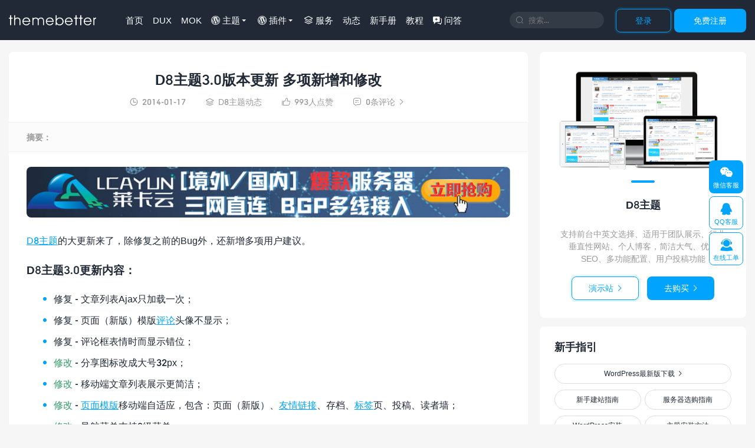

--- FILE ---
content_type: text/html; charset=UTF-8
request_url: https://themebetter.com/d8-3-0.html
body_size: 7574
content:
<!DOCTYPE HTML>
<html lang="zh-CN">
<head>
<meta charset="UTF-8">
<meta http-equiv="X-UA-Compatible" content="IE=edge">
<meta http-equiv="Cache-Control" content="no-siteapp">
<meta name="viewport" content="width=device-width, initial-scale=1.0">
<meta name="apple-mobile-web-app-title" content="themebetter">
<link rel="apple-touch-icon-precomposed" sizes="144x144" href="https://themebetter.com/static/img/icon-144x144.png">
<link rel="shortcut icon" href="https://themebetter.com/favicon.ico">
<link rel="dns-prefetch" href="//at.alicdn.com">
<title>D8主题3.0版本更新 多项新增和修改</title>
<meta name="keywords" content="D8主题3.0版本更新 多项新增和修改,wordpress主题,wordpress">
<meta name="description" content="D8主题的大更新来了，除修复之前的Bug外，还新增多项用户建议。D8主题3.0更新内容：修复 - 文章列表Ajax只加载一次；修复 - 页面（新版）模版评论头像不显示；修复 - 评论框表情时而显示错位；修改 - 分享图标改成大号...">
<meta property="og:type" content="website">
<meta property="og:title" content="D8主题3.0版本更新 多项新增和修改">
<meta property="og:description" content="D8主题的大更新来了，除修复之前的Bug外，还新增多项用户建议。D8主题3.0更新内容：修复 - 文章列表Ajax只加载一次；修复 - 页面（新版）模版评论头像不显示；修复 - 评论框表情时而显示错位；修改 - 分享图标改成大号...">
<meta property="og:image" content="https://themebetter.com/uploads/2013/08/wordpress-d8.jpg">
<link rel="stylesheet" href="https://themebetter.com/static/css/app.css?ver=8.6.2" media="all">
<meta name="baidu-site-verification" content="codeva-R471jdLnX9" />
<!--[if lt IE 9]><script src="https://themebetter.com/static/js/libs/html5shiv.min.js"></script><![endif]-->
<script>var _hmt=_hmt||[];(function(){var hm=document.createElement("script");hm.src="https://hm.baidu.com/hm.js?580b6034b4fdfd3918e00011a9eaa802";var s=document.getElementsByTagName("script")[0];s.parentNode.insertBefore(hm,s)})();</script>
<script>!function(p){"use strict";!function(t){var s=window,e=document,i=p,c="".concat("https:"===e.location.protocol?"https://":"http://","sdk.51.la/js-sdk-pro.min.js"),n=e.createElement("script"),r=e.getElementsByTagName("script")[0];n.type="text/javascript",n.setAttribute("charset","UTF-8"),n.async=!0,n.src=c,n.id="LA_COLLECT",i.d=n;var o=function(){s.LA.ids.push(i)};s.LA?s.LA.ids&&o():(s.LA=p,s.LA.ids=[],o()),r.parentNode.insertBefore(n,r)}()}({id:"KRsYsF5HvLLZ3lKI",ck:"KRsYsF5HvLLZ3lKI",autoTrack:true});</script>
</head>
<body class="page-post page-post-5305">
<header class="header">
	<div class="logo"><a href="https://themebetter.com" title="theme + better = themebetter"><i class="fa">&#xe64b;</i>更好的WordPress主题,值得信任的WordPress主题开发商</a></div>	<h2 class="site-brand-txt">更好的WordPress主题</h2>

			<div class="wel-sign">
			<div class="wel-item"><a rel="nofollow" class="btn btn-primary-outline" href="https://themebetter.com/login">登录</a></div>
			<div class="wel-item"><a rel="nofollow" class="btn btn-primary" href="https://themebetter.com/register">免费注册</a></div>
		</div>
	
	<div class="site-search">
		<form method="get" action="https://themebetter.com/s">
			<i class="fa">&#xe604;</i><input name="word" type="search" required="required" placeholder="搜索..." value="">
		</form>
	</div>

	<div class="site-navbar">
		<ul>
			<li class=""><a href="https://themebetter.com/">首页</a></li><li class=""><a href="https://themebetter.com/theme/dux">DUX</a></li><li class=""><a href="https://themebetter.com/theme/mok">MOK</a></li><li class="has-sub-menu"><a href="https://themebetter.com/theme"><i class="fa">&#xe8de;</i> 主题</a><div class="sub-menu"><ul><li class=""><a href="https://themebetter.com/theme/nab">NAB主题</a></li><li class=""><a href="https://themebetter.com/theme/yia">YIA主题</a></li><li class=""><a href="https://themebetter.com/theme/mok">MOK主题</a></li><li class=""><a href="https://themebetter.com/theme/dux">DUX主题</a></li><li class=""><a href="https://themebetter.com/theme/xiu">XIU主题</a></li><li class=""><a href="https://themebetter.com/theme/tob">TOB主题</a></li><li class=""><a href="https://themebetter.com/theme/themebetter-ent">ENT主题</a></li><li class=""><a href="https://themebetter.com/theme/d8">D8主题</a></li></ul></div></li><li class="has-sub-menu"><a href="https://themebetter.com/plugin/tb-member"><i class="fa">&#xe8de;</i> 插件</a><div class="sub-menu"><ul><li class=""><a href="https://themebetter.com/plugin/tb-member">TB-Member</a></li></ul></div></li><li class=""><a href="https://themebetter.com/items"><i class="fa">&#xe811;</i> 服务</a></li><li class=""><a href="https://themebetter.com/news">动态</a></li><li class=""><a href="https://themebetter.com/noob">新手册</a></li><li class=""><a href="https://themebetter.com/course">教程</a></li><li class=""><a href="https://themebetter.com/question"><i class="fa">&#xe673;</i> 问答</a></li>		</ul>
	</div>

	<div class="mnav-back" etap="nav_back" data-back="https://themebetter.com/theme"><i class="fa">&#xe726;</i></div>
	<div class="mnav-search" etap="nav_search" data-icon="&#xe62d;"><i class="fa">&#xe604;</i></div>
	<div class="m-mask"></div>
</header>


<section class="container">
    <div class="content-wrap">
        <div class="content">
            <div class="article-container">
                <div class="breadcrumbs"><a itemprop="breadcrumb" href="https://themebetter.com">首页</a> / <a itemprop="breadcrumb" href="https://themebetter.com/news/d8">D8主题动态</a> / <span class="current">D8主题3.0版本更新 多项新增和修改</span></div>                <header class="article-header">
                    <h1 class="article-title">D8主题3.0版本更新 多项新增和修改</h1>
                    <div class="article-meta">
                        <time class="item"><i class="fa">&#xe64e;</i>2014-01-17</time>
                        <span class="item"><a href="https://themebetter.com/news/d8" rel="category tag"><i class="fa">&#xe811;</i>D8主题动态</a></span>
                        <span class="item"><a rel="nofollow" href="javascript:;" etap="like" data-id="5305"><i class="fa">&#xe64c;</i><span>993</span>人点赞</a></span>
                        <span class="item"><a rel="nofollow" href="https://themebetter.com/d8-3-0.html#comments"><i class="fa">&#xe687;</i>0条评论<i class="fa">&#xe643;</i></a></span>                    </div>
                </header>

                <div class="article-desc"><strong>摘要：</strong></div>
                <article class="article-content">
                    <p><a rel="nofollow" target="_blank" href="https://www.lcayun.com/actcloud.html"><img src="https://themebetter.com/uploads/2025/09/icayun01.jpg"></a></p>                    <p><a title="D8主题" href="https://themebetter.com/theme/d8">D8主题</a>的大更新来了，除修复之前的Bug外，还新增多项用户建议。</p>
<h2>D8主题3.0更新内容：</h2>
<ul>
<li>修复 - 文章列表Ajax只加载一次；</li>
<li>修复 - 页面（新版）模版<a href="https://themebetter.com/tag/156" title="查看更多关于 评论" target="_blank">评论</a>头像不显示；</li>
<li>修复 - 评论框表情时而显示错位；</li>
<li><span style="color: #339966;">修改</span> - 分享图标改成大号32px；</li>
<li><span style="color: #339966;">修改</span> - 移动端文章列表展示更简洁；</li>
<li><span style="color: #339966;">修改</span> - <a href="https://themebetter.com/tag/19" title="查看更多关于 页面模版" target="_blank">页面模版</a>移动端自适应，包含：页面（新版）、<a href="https://themebetter.com/tag/39" title="查看更多关于 友情链接" target="_blank">友情链接</a>、存档、<a href="https://themebetter.com/tag/153" title="查看更多关于 标签" target="_blank">标签</a>页、投稿、读者墙；</li>
<li><span style="color: #339966;">修改</span> - 导航菜单支持3级菜单；</li>
<li><span style="color: #339966;">修改</span> - 页面滚动时全站侧栏<a href="https://themebetter.com/tag/276" title="查看更多关于 模块" target="_blank">模块</a>随动；</li>
<li><span style="color: #339966;">修改</span> - 自定义广告在移动端不显示；</li>
<li><span style="color: #ff0000;">新增</span> - 文章列表<a href="https://themebetter.com/tag/202" title="查看更多关于 缩略图" target="_blank">缩略图</a>可选显示；</li>
<li><span style="color: #ff0000;">新增</span> - 分享在移动端隐藏；</li>
<li><span style="color: #ff0000;">新增</span> - 分享是否显示开关；</li>
<li><span style="color: #ff0000;">新增</span> - 文章页<a href="https://themebetter.com/tag/127" title="查看更多关于 相关文章" target="_blank">相关文章</a>显示数目控制，默认：12；</li>
<li><span style="color: #ff0000;">新增</span> - 列表中文章属性是否显示开关，包含：访客数、作者、评论数、时间；</li>
<li><span style="color: #ff0000;">新增</span> - 文章来源自定义域，名称 from.name 和 from.link ，值自定义，设置任意一个或两个均可在文章末尾添加来源；</li>
</ul>
<p>其他小问题就不说了，上面的修改和新增大部分来自用户的反馈，还有少部分的建议在计划中，只要合理，你提的都会满足。</p>
<p>由于更新较多，建议直接覆盖替换，然后修改你曾经动过的文件，要备份！</p>
<p><a href="https://themebetter.com/theme/d8" title="查看更多关于 D8主题" target="_blank">D8主题</a>3.0更新包已发送各位购买者在themebetter的邮箱，请查收。</p>
                    <p class="post-copyright">本文属原创，转载请注明原文：<a href="https://themebetter.com/d8-3-0.html">https://themebetter.com/d8-3-0.html</a></p>
                </article>

                
                <div class="mo-reward">
                    <h4>感觉很棒，欢迎打赏~</h4>
                    <a rel="nofollow" href="javascript:;" class="btn-like" etap="like" data-id="5305"><i class="fa">&#xe64c;</i>赞 <span>993</span></a>
                    <a rel="nofollow" href="javascript:;" class="btn-reward" etap="reward" data-map-id="5305"><i class="fa">&#xe76d;</i>打赏</a>
                                    </div>

                <div class="posttheme">
                                                                    <a target="_blank" href="theme/d8"><i class="fa">&#xe60d;</i>D8主题专题</a>
                                    </div>

                <div class="xshare">
                    <span class="xshare-title">分享到：</span>
                    <a rel="nofollow" href="javascript:;" etap="share" data-share="weixin" class="share-weixin"><i class="fa">&#xe62c;</i></a>
                    <a rel="nofollow" href="" etap="share" data-share="qq" class="share-qq"><i class="fa">&#xe628;</i></a>
                    <a rel="nofollow" href="" etap="share" data-share="weibo" class="share-weibo"><i class="fa">&#xe627;</i></a>
                </div>
            </div>

            <div class="comments" id="comments">
    <h3>评论<span> （0）</span></h3>
    <form class="commentform">
                    <textarea disabled="disabled" placeholder="需要登录才能继续" class="ipt" cols="" rows="4"></textarea>
            <a rel="nofollow" class="btn btn-primary" href="/login">登录后评论</a>
                <div class="commentform-text">
            注：有关主题的售前售后请 <a target="_blank" href="https://themebetter.com/member/workorder">提交工单</a>        </div>
    </form>
    <div class="commentslist">
            </div>
</div>

            <div class="relates">
                <h3>相关阅读</h3>
                <ul>
                    <li><a href="https://themebetter.com/d8-6-2.html">D8主题6.2版本更新：新增文章页分类按照层级显示、社交QQ和微信等功能优化</a></li><li><a href="https://themebetter.com/d8-6-1.html">D8主题6.1版本更新：新增文章缩略图外链地址和去除分类url中的category字符</a></li><li><a href="https://themebetter.com/d8-6-0.html">D8主题6.0版本更新：新的字体图标以及新增一些常用开关</a></li><li><a href="https://themebetter.com/d8-5-9.html">D8主题5.9版本更新：优化前端代码、优化广告位和搜索小工具</a></li><li><a href="https://themebetter.com/d8-5-8.html">D8主题5.8版本更新：新增全局CSS代码以兼容更新的浏览器，优化调整几项功能</a></li><li><a href="https://themebetter.com/d8-5-7.html">D8主题5.7版本更新：新增英文版、修复评论相关问题</a></li><li><a href="https://themebetter.com/d8-5-6.html">D8主题5.6版本更新：新增头像服务器设置，解决头像不显示问题</a></li><li><a href="https://themebetter.com/d8-5-5.html">D8主题5.5版本更新：新增首页置顶推荐模块在手机端显示</a></li>                </ul>
            </div>

            <div class="ifocus-items">
    <h3>热门主题</h3>
    <ul>
        <li>
                    <a href="https://themebetter.com/plugin/tb-member">
                        <h2>TB-Member</h2>
                        <span class="-hot"><span class="fa">&#xe6bf;</span></span>
                        <h4>支持付费阅读/下载、手机号登录、社交登录</h4>
                        <span class="-btn">¥ 180</span>
                    </a>
                </li><li>
                    <a href="https://themebetter.com/theme/nab">
                        <h2>NAB主题</h2>
                        <span class="-hot"><span class="fa">&#xe6bf;</span></span>
                        <h4>适用于导航站、网址站、集合站等</h4>
                        <span class="-btn">¥ 499</span>
                    </a>
                </li><li>
                    <a href="https://themebetter.com/theme/mok">
                        <h2>MOK主题</h2>
                        <span class="-hot"><span class="fa">&#xe6bf;</span></span>
                        <h4>适用于各类企业站、垂直站、培训机构站等</h4>
                        <span class="-btn">¥ 660</span>
                    </a>
                </li><li>
                    <a href="https://themebetter.com/theme/dux">
                        <h2>DUX主题</h2>
                        <span class="-hot"><span class="fa">&#xe6bf;</span></span>
                        <h4>适用于各类行业站、垂直站、科技博客</h4>
                        <span class="-btn">¥ 799</span>
                    </a>
                </li>    </ul>
</div>
                    </div>
    </div>
    <div class="sidebar">
		<div class="widget widget-theme">
		<a class="-thumb" href="theme/d8" target="_blank"><img src="http://themebetter.com/static/theme/focus-d8.png" alt="D8主题"></a>
		<h3>D8主题</h3>
		<h4>支持前台中英文选择、适用于团队展示、行业垂直性网站、个人博客，简洁大气、优化SEO、多功能配置、用户投稿功能</h4>
		<a rel="nofollow" class="btn btn-primary-outline" href="https://demo.themebetter.com/d8" target="_blank">演示站<i class="fa">&#xe643;</i></a>
		<a class="btn btn-primary" href="theme/d8" target="_blank">去购买<i class="fa">&#xe643;</i></a>
	</div>
<div class="widget widget-hot">
	<header>
		<h3>新手指引</h3>
	</header>
	<ul>
		<li class="s1"><a href="https://themebetter.com/wordpress/">WordPress最新版下载<i class="fa"></i></a></li>
<li class="s2"><a href="https://themebetter.com/site-start.html">新手建站指南</a></li>
<li class="s2"><a href="https://themebetter.com/wordpress-host.html">服务器选购指南</a></li>
<li class="s2"><a href="https://themebetter.com/wordpress-install.html">WordPress安装</a></li>
<li class="s2"><a href="https://themebetter.com/wordpress-theme-install.html">主题安装方法</a></li>
<li class="s2"><a href="https://themebetter.com/wordpress-menu.html">菜单详解</a></li>
<li class="s2"><a href="https://themebetter.com/ftp-filezilla.html">FTP使用教学</a></li>
<li class="s2"><a href="https://themebetter.com/wordpress-link-404.html">固定链接设置</a></li>
<li class="s2"><a href="https://themebetter.com/wp-url-rewrite.html">伪静态设置</a></li>
<li class="s2"><a href="https://themebetter.com/wp-https.html">https改造教程</a></li>
<li class="s2"><a href="https://themebetter.com/ssl-free.html">免费SSL证书</a></li>
<li class="s2"><a href="https://themebetter.com/wordpress-smtp.html">不能发邮件</a></li>
<li class="s2"><a href="https://themebetter.com/wordpress-cn-tag-404.html">网址出现404</a></li>
<li class="s2"><a href="https://themebetter.com/baidushare-https.html">百度分享HTTPS</a></li>
<li class="s2"><a href="https://themebetter.com/wordpress-iframe-video.html">添加外链视频</a></li>
<li class="s2"><a href="https://themebetter.com/ads-code.html">广告代码使用</a></li>
<li class="s2"><a href="https://themebetter.com/wordpress-iconfont.html">字体图标使用</a></li>
<li class="s2"><a href="https://themebetter.com/theme/themebetter-ent">企业站主题</a></li>
<li class="s2"><a rel="nofollow" href="https://www.aliyun.com/minisite/goods?userCode=sd8taisa">推荐云服务器</a></li>
<li class="s1"><a href="https://themebetter.com/noob">查看全部 WordPress新手教程<i class="fa"></i></a></li>	</ul>
</div><div class="widget widget-posts">
	<header>
		<h3>最新动态</h3>
	</header>
	<ul>
		<li><a rel="nofollow" class="thumbnail" href="https://themebetter.com/nab-2-5.html"><img src="https://themebetter.com/static/theme/thumb-nab.png" class="thumb" alt="NAB主题2.5版本更新：新增手机端一行两个网址、搜索结果可混合可分开等优化_themebetter"></a><a href="https://themebetter.com/nab-2-5.html">NAB主题2.5版本更新：新增手机端一行两个网址、搜索结果可混合可分开等优化</a></li><li><a rel="nofollow" class="thumbnail" href="https://themebetter.com/mok-3-0.html"><img src="https://themebetter.com/static/theme/thumb-mok.png" class="thumb" alt="MOK主题设置3.0版本更新：新增JSON-LD、有Banner页面模板以及一波优化_themebetter"></a><a href="https://themebetter.com/mok-3-0.html">MOK主题设置3.0版本更新：新增JSON-LD、有Banner页面模板以及一波优化</a></li><li><a rel="nofollow" class="thumbnail" href="https://themebetter.com/themebetter-ent-5-5.html"><img src="https://themebetter.com/static/theme/thumb-ent.png" class="thumb" alt="themebetter-ent主题5.5版本更新：优化轮换图动画等细节_themebetter"></a><a href="https://themebetter.com/themebetter-ent-5-5.html">themebetter-ent主题5.5版本更新：优化轮换图动画等细节</a></li><li><a rel="nofollow" class="thumbnail" href="https://themebetter.com/yia-3-7.html"><img src="https://themebetter.com/static/theme/thumb-yia.png" class="thumb" alt="YIA主题3.7版本更新：新增背景设置、编辑器样式以及几个优化_themebetter"></a><a href="https://themebetter.com/yia-3-7.html">YIA主题3.7版本更新：新增背景设置、编辑器样式以及几个优化</a></li><li><a rel="nofollow" class="thumbnail" href="https://themebetter.com/tob-4-2.html"><img src="https://themebetter.com/static/theme/thumb-tob.png" class="thumb" alt="TOB主题4.2版本更新：新增瀑布流、提速页面加载速度等优化_themebetter"></a><a href="https://themebetter.com/tob-4-2.html">TOB主题4.2版本更新：新增瀑布流、提速页面加载速度等优化</a></li><li><a rel="nofollow" class="thumbnail" href="https://themebetter.com/tb-member-4-2.html"><img src="https://themebetter.com/uploads/2022/01/tb-member.png" class="thumb" alt="TB-Member 4.2版本更新：支持PHP8.3-8.4，新增前台英文、手机号查询用户等功能_themebetter"></a><a href="https://themebetter.com/tb-member-4-2.html">TB-Member 4.2版本更新：支持PHP8.3-8.4，新增前台英文、手机号查询用户等功能</a></li>	</ul>
</div><div class="widget widget-comments">
	<header>
		<h3>用户评论</h3>
	</header>
	<ul>
		<div class="comment-item comment-5406"><img class="avatar" src="https://themebetter.com/static/img/avatar.png" data-src="https://themebetter.com/uploads/avatar/avatar-4vded5wlxq.png" alt="头像"><div class="text"><a rel="nofollow" title="点评文章：NAB主题2.5版本更新：新增手机端一行两个网址、搜索结果可混合可分开等优化" target="_blank" href="https://themebetter.com/nab-2-5.html#comment-5406">近期都有哈</a></div><footer><span class="user">浩子</span></footer></div><div class="comment-item comment-5405"><img class="avatar" src="https://themebetter.com/static/img/avatar.png" data-src="https://themebetter.com/uploads/avatar/avatar-dze17yn3ej.png" alt="头像"><div class="text"><a rel="nofollow" title="点评文章：NAB主题2.5版本更新：新增手机端一行两个网址、搜索结果可混合可分开等优化" target="_blank" href="https://themebetter.com/nab-2-5.html#comment-5405">DUX主题啥时候更新下</a></div><footer><span class="user">n*****s</span></footer></div><div class="comment-item comment-5404"><img class="avatar" src="https://themebetter.com/static/img/avatar.png" data-src="https://themebetter.com/uploads/avatar/avatar-gpw07vzvoj.png" alt="头像"><div class="text"><a rel="nofollow" title="点评文章：MOK主题设置3.0版本更新：新增JSON-LD、有Banner页面模板以及一波优化" target="_blank" href="https://themebetter.com/mok-3-0.html#comment-5404">没有风险，结构化数据功能就是这样的，你网站的sitemap.xml那里也能看见用户名</a></div><footer><span class="user">龙*****2</span></footer></div><div class="comment-item comment-5403"><img class="avatar" src="https://themebetter.com/static/img/avatar.png" data-src="https://themebetter.com/uploads/avatar/avatar-d8oznly1o3.png" alt="头像"><div class="text"><a rel="nofollow" title="点评文章：MOK主题设置3.0版本更新：新增JSON-LD、有Banner页面模板以及一波优化" target="_blank" href="https://themebetter.com/mok-3-0.html#comment-5403">网站源代码，可以看到文章作者的用户名，这个有没有风险？需不需要对网站用户名除了首尾，其他用*号代替，比如xdvgfcyyjax，代替为x*********x，毕竟TB里有“用户名+密码”登录，要不要TB里搞个设置，可以对用户名进行保护处理，跟themebetter网站评论一样，看不到用户名</a></div><footer><span class="user">黄堃*****cp.com 测评COE/HRD/HRTD_4617</span></footer></div><div class="comment-item comment-5402"><img class="avatar" src="https://themebetter.com/static/img/avatar.png" data-src="https://themebetter.com/static/img/avatar.png" alt="头像"><div class="text"><a rel="nofollow" title="点评文章：TB-Member 4.2版本更新：支持PHP8.3-8.4，新增前台英文、手机号查询用户等功能" target="_blank" href="https://themebetter.com/tb-member-4-2.html#comment-5402">多语言后面肯定会跟着国际支付之类的吧</a></div><footer><span class="user">xi*****gzi</span></footer></div>	</ul>
</div></div>

</section><!-- SERVICE -->
<section class="mo-service">
    <div class="container">
        <div class="lead-title">
            <h3>建站！你有充足的理由选择我们</h3>
            <div class="desc">世界上超过43%的网站是由WordPress搭建，而我们是国内最靠谱的WordPress主题开发商</div>
        </div>
        <ul>
            <li>
                <i class="fa">&#xe634;</i>
                <strong>高端专业开发团队</strong>
                <p>10年WordPress主题博客和企业建站开发经验，提供最专业主题设计与开发</p>
            </li>
            <li>
                <i class="fa">&#xe725;</i>
                <strong>独一无二视觉冲击</strong>
                <p>增强用户体验、提高品牌形象给人留下深刻的印象，每款主题都有自己的灵魂</p>
            </li>
            <li>
                <i class="fa">&#xe63d;</i>
                <strong>完善兼容各种设备</strong>
                <p>每款主题都提供完善的响应式布局，优化PC、Pad和各种手机端用户体验</p>
            </li>
            <li>
                <i class="fa">&#xe697;</i>
                <strong>免费靠谱售后服务</strong>
                <p>免费在线工单或QQ售后，解决主题使用的各种疑惑，你只需用心做站</p>
            </li>
        </ul>
    </div>
</section>

<!-- FOOTER -->
<footer class="footer">
    <div class="container">
        <div class="footer-navs">
            <ul>
                <li><strong>关于</strong></li>
                <li><a rel="nofollow" href="https://themebetter.com/about">关于我们</a></li>
                <li><a rel="nofollow" href="https://themebetter.com/ads">广告合作</a></li>
                <li><a rel="nofollow" href="https://themebetter.com/disclaimer">免责声明</a></li>
            </ul>
            <ul>
                <li><strong>推荐</strong></li>
                <li><a rel="nofollow" href="https://themebetter.com/wordpress/">WordPress最新下载</a></li>
                <li><a rel="nofollow" href="https://themebetter.com/wp">WordPress函数与方法</a></li>
                <li><a rel="nofollow" href="https://themebetter.com/it">IT教程</a></li>
                <li><a rel="nofollow" href="https://www.aliyun.com/minisite/goods?userCode=sd8taisa" target="_blank">云服务器</a></li>
                <li><a href="https://lanbojiagu.com" target="_blank">建筑加固</a></li>
            </ul>
            <ul>
                <li><strong>增值服务</strong></li>
                <li><a rel="nofollow" href="https://themebetter.com/item/custom">定制主题</a></li>
                <li><a rel="nofollow" href="https://themebetter.com/item/function">功能开发与修改</a></li>
                <li><a rel="nofollow" href="https://themebetter.com/item/server">服务器环境安装</a></li>
                <li><a rel="nofollow" href="https://themebetter.com/item/logo">LOGO设计</a></li>
                <li><a rel="nofollow" href="https://themebetter.com/item/banner">Banner制作</a></li>
            </ul>
            <ul>
                <li><strong>新手教学</strong></li>
                <li><a rel="nofollow" href="https://themebetter.com/ftp-filezilla.html">FTP教学</a></li>
                <li><a rel="nofollow" href="https://themebetter.com/wordpress-install.html">WordPress安装</a></li>
                <li><a rel="nofollow" href="https://themebetter.com/wordpress-theme-install.html">主题安装方法</a></li>
                <li><a rel="nofollow" href="https://themebetter.com/wordpress-menu.html">菜单详解</a></li>
                <li><a rel="nofollow" href="https://themebetter.com/course">WordPress教程<i class="fa">&#xe643;</i></a></li>
            </ul>
            <ul>
                <li><strong>关注微信公众号</strong></li>
                <li><img src="https://themebetter.com/static/img/qr-tb.jpg" alt="公众号：themebetter"></li>
            </ul>
        </div>
        <div class="footer-copyright">
            <div class="footer-logo"><i class="fa">&#xe600;</i></div>
            &copy; 2010-2026 <a rel="nofollow" href="https://themebetter.com">themebetter</a>，更好的 <a rel="nofollow" href="https://themebetter.com">WordPress主题</a>
            <br><br><a rel="nofollow" target="_blank" href="http://beian.miit.gov.cn">豫ICP备 15010202号-2</a>
            <br><a rel="nofollow" target="_blank" href="http://www.beian.gov.cn/portal/registerSystemInfo?recordcode=41159202000202"><img alt="公网安备" src="https://themebetter.com/static/img/wanganbei.png">豫公网安备 41159202000202号</a>
        </div>

    </div>
</footer>

<div class="site-contact">
    <div class="item popup-start"><i class="fa">&#xe62c;</i>微信客服<span class="popup"><span class="-inner">微信扫一扫<img src="https://themebetter.com/static/img/tb-kefu.jpg" alt="themebetter微信客服"><span class="-copy" etap="copy" data-copy="tb-kefu" data-tip="微信号已复制">点击复制微信号</span></span></span></div>
    <div class="item popup-start"><i class="fa">&#xe628;</i>QQ客服<span class="popup"><span class="-inner">QQ扫一扫<img src="https://themebetter.com/static/img/qq.webp" alt="themebetter微信客服"><span class="-copy" etap="copy" data-copy="937373201" data-tip="QQ号已复制">点击复制QQ号</span></span></span></div>
    <a class="item popup-start" rel="nofollow" target="_blank" href="https://themebetter.com/login?back=https://themebetter.com/member/workorder"><i class="fa">&#xe60a;</i>在线工单</a>
        </div>

<nav class="m-menubar">
    <ul>
        <li class=""><a href="https://themebetter.com/"><i class="fa">&#xe681;</i>首页</a></li><li class=""><a href="https://themebetter.com/theme"><i class="fa">&#xe848;</i>主题</a></li><li class=""><a href="https://themebetter.com/plugin/tb-member"><i class="fa">&#xe848;</i>插件</a></li><li class=""><a href="https://themebetter.com/items"><i class="fa">&#xe811;</i>服务</a></li><li class=""><a href="https://themebetter.com/member"><i class="fa">&#xe641;</i>我的</a></li>    </ul>
</nav>


<script>
    window.TBUI={"URL":"https:\/\/themebetter.com","STATIC":"https:\/\/themebetter.com\/static","VERSION":"8.6.2"};</script>
    <script src="/static/js/loader.js?ver=8.6.2"></script>
</body>
</html>

--- FILE ---
content_type: application/javascript
request_url: https://themebetter.com/static/js/app.js?ver=8.6.2
body_size: 8307
content:
// @ts-nocheck
function scrollTo(e,t,a){a||(a=300),e?$(e).length>0&&$("html,body").animate({scrollTop:$(e).offset().top-68-15+(t||0)},a):$("html,body").animate({scrollTop:0},a)}function is_login(){return!!TBUI.bd.hasClass("islogin")}function is_page(e){return!!TBUI.bd.hasClass(e)}function is_name(e){return/^[0-9a-zA-Z\u4e00-\u9fa5]{2,16}$/.test(e)}function is_url(e){return/^((http|https)\:\/\/)([a-z0-9-]{1,}.)?[a-z0-9-]{2,}.([a-z0-9-]{1,}.)?[a-z0-9]{2,}$/.test(e)}function is_qq(e){return/^[1-9]\d{4,13}$/.test(e)}function is_mail(e){return/^[_a-z0-9-]+(\.[_a-z0-9-]+)*@[a-z0-9-]+(\.[a-z0-9-]+)*(\.[a-z]{2,4})$/.test(e)}function loading_start(e,t){TBUI.loading_timer&&clearTimeout(TBUI.loading_timer),TBUI.loading_txt_cache=e.html(),e.addClass("disabled").html('<i class="fa fa-loading">&#xeb7b;</i>'+t+" ···")}function loading_end(e,t){TBUI.loading_timer=setTimeout((function(){e.removeClass("disabled").html(TBUI.loading_txt_cache),t&&t()}),1e3)}function strToDate(e,t){t||(t="yyyy-MM-dd hh:mm:ss");var a={"M+":(e=new Date(1e3*e)).getMonth()+1,"d+":e.getDate(),"h+":e.getHours(),"m+":e.getMinutes(),"s+":e.getSeconds(),"q+":Math.floor((e.getMonth()+3)/3),S:e.getMilliseconds()};for(var i in/(y+)/.test(t)&&(t=t.replace(RegExp.$1,(e.getFullYear()+"").substr(4-RegExp.$1.length))),a)new RegExp("("+i+")").test(t)&&(t=t.replace(RegExp.$1,1==RegExp.$1.length?a[i]:("00"+a[i]).substr((""+a[i]).length)));return t}var _otips_timer;function otips(e,t){if(!e)return!1;_otips_timer&&clearTimeout(_otips_timer),$("#otips").length||TBUI.bd.append('<div id="otips"></div>'),$(".otips").length||$("#otips").html('<div class="otips'+(t?" otips-success":"")+'"></div>');var a=$(".otips");a.html((t?'<i class="fa">&#xe619;</i>':"")+e).fadeIn(500),_otips_timer=setTimeout((function(){a.fadeOut(500,(function(){a.remove()}))}),3e3)}if(window.console||(window.console={log:function(){}}),function(e){"use strict";Date.now=Date.now||function(){return+new Date},e.ias=function(t){function a(){o(),u.scrollContainer.scroll(i)}function i(){var e,t;e=m.getCurrentScrollOffset(u.scrollContainer),t=r(),e>=t&&(function(){var e=m.getCurrentScrollOffset(u.scrollContainer);return f.getCurPageNum(e)}()>=u.triggerPageThreshold?(n(),p((function(){s(e)}))):s(e))}function n(){u.scrollContainer.unbind("scroll",i)}function o(){e(u.pagination).hide()}function r(t){var a,i;return 0===(a=e(u.container).find(u.item).last()).size()?0:(i=a.offset().top+a.height(),t||(i+=u.thresholdMargin),i)}function s(t,i){var r;if(!(r=e(u.next).attr("href")))return u.noneleft&&e(u.container).find(u.item).last().after(u.noneleft),n();u.beforePageChange&&e.isFunction(u.beforePageChange)&&!1===u.beforePageChange(t,r)||(f.pushPages(t,r),n(),function(){var t,a=c();!1!==u.customLoaderProc?u.customLoaderProc(a):(t=e(u.container).find(u.item).last(),t.after(a),a.fadeIn())}(),function(t,a,i){var n,o,r,s=[],l=Date.now();i=i||u.loaderDelay,e.get(t,null,(function(t){0===(n=e(u.container,t).eq(0)).length&&(n=e(t).filter(u.container).eq(0)),n&&n.find(u.item).each((function(){s.push(this)})),a&&(r=this,(o=Date.now()-l)<i?setTimeout((function(){a.call(r,t,s)}),i-o):a.call(r,t,s))}),"html")}(r,(function(t,s){!1!==u.onLoadItems.call(this,s)&&(e(s).hide(),e(u.container).find(u.item).last().after(s),e(s).fadeIn()),r=e(u.next,t).attr("href"),e(u.pagination).replaceWith(e(u.pagination,t)),function(){var e=c();e.remove()}(),o(),r?a():n(),u.onRenderComplete.call(this,s),i&&i.call(this)})))}function l(t){var i=r(!0);i>0&&s(i,(function(){n(),f.getCurPageNum(i)+1<t?(l(t),e("html,body").animate({scrollTop:i},400,"swing")):(e("html,body").animate({scrollTop:i},1e3,"swing"),a())}))}function c(){var t=e(".ias_loader");return 0===t.size()&&(t=e('<div class="ias_loader">'+u.loader+"</div>")).hide(),t}function d(t){var a=e(".ias_trigger");return 0===a.size()&&(a=e('<div class="ias_trigger"><a href="#">'+u.trigger+"</a></div>")).hide(),e("a",a).unbind("click").bind("click",(function(){return function(){var e=d();e.remove()}(),t.call(),!1})),a}function p(t){var a=d(t);!1!==u.customTriggerProc?u.customTriggerProc(a):(e(u.container).find(u.item).last().after(a),a.fadeIn())}var u=e.extend({},e.ias.defaults,t),m=new e.ias.util,f=new e.ias.paging(u.scrollContainer),h=!!u.history&&new e.ias.history;!function(){var t;if(f.onChangePage((function(e,t,a){h&&h.setPage(e,a),u.onPageChange.call(this,e,a,t)})),u.triggerPageThreshold>0)a();else if(e(u.next).attr("href")){var i=m.getCurrentScrollOffset(u.scrollContainer);p((function(){s(i)}))}h&&h.havePage()&&(n(),t=h.getPage(),m.forceScrollTop((function(){var i;t>1?(l(t),i=r(!0),e("html, body").scrollTop(i)):a()})))}()},e.ias.defaults={container:"#container",scrollContainer:e(window),item:".item",pagination:"#pagination",next:".next",noneleft:!1,loader:'<img src="images/loader.gif"/>',loaderDelay:600,triggerPageThreshold:3,trigger:"Load more items",thresholdMargin:0,history:!0,onPageChange:function(){},beforePageChange:function(){},onLoadItems:function(){},onRenderComplete:function(){},customLoaderProc:!1,customTriggerProc:!1},e.ias.util=function(){var t=!1,a=!1,i=this;e(window).load((function(){t=!0})),this.forceScrollTop=function(n){e("html,body").scrollTop(0),a||(t?(n.call(),a=!0):setTimeout((function(){i.forceScrollTop(n)}),1))},this.getCurrentScrollOffset=function(e){return(e.get(0)===window?e.scrollTop():e.offset().top)+e.height()}},e.ias.paging=function(){function t(){var t,n,l,c,d;n=a(t=s.getCurrentScrollOffset(e(window))),l=i(t),r!==n&&(c=l[0],d=l[1],o.call({},n,c,d)),r=n}function a(e){for(var t=n.length-1;t>0;t--)if(e>n[t][0])return t+1;return 1}function i(e){for(var t=n.length-1;t>=0;t--)if(e>n[t][0])return n[t];return null}var n=[[0,document.location.toString()]],o=function(){},r=1,s=new e.ias.util;e(window).scroll(t),this.getCurPageNum=function(t){return a(t=t||s.getCurrentScrollOffset(e(window)))},this.onChangePage=function(e){o=e},this.pushPages=function(e,t){n.push([e,t])}},e.ias.history=function(){var e=!1,t=!1;t=!!(window.history&&history.pushState&&history.replaceState),t=!1,this.setPage=function(e,t){this.updateState({page:e},"",t)},this.havePage=function(){return!1!==this.getState()},this.getPage=function(){return this.havePage()?this.getState().page:1},this.getState=function(){var e;if(t){if((e=history.state)&&e.ias)return e.ias}else if("#/page/"===window.location.hash.substring(0,7))return{page:parseInt(window.location.hash.replace("#/page/",""),10)};return!1},this.updateState=function(t,a,i){e?this.replaceState(t,a,i):this.pushState(t,a,i)},this.pushState=function(a,i,n){var o;t?history.pushState({ias:a},i,n):(o=a.page>0?"#/page/"+a.page:"",window.location.hash=o),e=!0},this.replaceState=function(e,a,i){t?history.replaceState({ias:e},a,i):this.pushState(e,a,i)}}}(jQuery),function(e){var t=/iPhone/i,a=/iPod/i,i=/iPad/i,n=/(?=.*\bAndroid\b)(?=.*\bMobile\b)/i,o=/Android/i,r=/(?=.*\bAndroid\b)(?=.*\bSD4930UR\b)/i,s=/(?=.*\bAndroid\b)(?=.*\b(?:KFOT|KFTT|KFJWI|KFJWA|KFSOWI|KFTHWI|KFTHWA|KFAPWI|KFAPWA|KFARWI|KFASWI|KFSAWI|KFSAWA)\b)/i,l=/Windows Phone/i,c=/(?=.*\bWindows\b)(?=.*\bARM\b)/i,d=/BlackBerry/i,p=/BB10/i,u=/Opera Mini/i,m=/(CriOS|Chrome)(?=.*\bMobile\b)/i,f=/(?=.*\bFirefox\b)(?=.*\bMobile\b)/i,h=new RegExp("(?:Nexus 7|BNTV250|Kindle Fire|Silk|GT-P1000)","i"),g=function(e,t){return e.test(t)},v=function(e){var v=e||navigator.userAgent,w=v.split("[FBAN");if(void 0!==w[1]&&(v=w[0]),void 0!==(w=v.split("Twitter"))[1]&&(v=w[0]),this.apple={phone:g(t,v),ipod:g(a,v),tablet:!g(t,v)&&g(i,v),device:g(t,v)||g(a,v)||g(i,v)},this.amazon={phone:g(r,v),tablet:!g(r,v)&&g(s,v),device:g(r,v)||g(s,v)},this.android={phone:g(r,v)||g(n,v),tablet:!g(r,v)&&!g(n,v)&&(g(s,v)||g(o,v)),device:g(r,v)||g(s,v)||g(n,v)||g(o,v)},this.windows={phone:g(l,v),tablet:g(c,v),device:g(l,v)||g(c,v)},this.other={blackberry:g(d,v),blackberry10:g(p,v),opera:g(u,v),firefox:g(f,v),chrome:g(m,v),device:g(d,v)||g(p,v)||g(u,v)||g(f,v)||g(m,v)},this.seven_inch=g(h,v),this.any=this.apple.device||this.android.device||this.windows.device||this.other.device||this.seven_inch,this.phone=this.apple.phone||this.android.phone||this.windows.phone,this.tablet=this.apple.tablet||this.android.tablet||this.windows.tablet,"undefined"==typeof window)return this},w=function(){var e=new v;return e.Class=v,e};"undefined"!=typeof module&&module.exports&&"undefined"==typeof window?module.exports=v:"undefined"!=typeof module&&module.exports&&"undefined"!=typeof window?module.exports=w():"function"==typeof define&&define.amd?define("isMobile",[],e.isMobile=w()):e.isMobile=w()}(this),function(e){e.fn.downCount=function(t,a){var i=e.extend({date:null,offset:null},t);i.date||e.error("Date is not defined."),Date.parse(i.date)||e.error("Incorrect date format, it should look like this, 12/24/2012 12:00:00.");var n=this;function o(){var e=new Date(i.date)-function(){var e=new Date,t=e.getTime()+6e4*e.getTimezoneOffset();return new Date(t+36e5*i.offset)}();if(e<0)return clearInterval(r),void(a&&"function"==typeof a&&a());var t=Math.floor(e/864e5),o=Math.floor(e%864e5/36e5),s=Math.floor(e%36e5/6e4),l=Math.floor(e%6e4/1e3);t=String(t).length>=2?t:"0"+t,o=String(o).length>=2?o:"0"+o,s=String(s).length>=2?s:"0"+s,l=String(l).length>=2?l:"0"+l;n.find(".days").text(t),n.find(".hours").text(o),n.find(".minutes").text(s),n.find(".seconds").text(l)}o();var r=setInterval(o,1e3)}}(jQuery),TBUI.HD_END&&$(".ishd .countdown").length&&$(".countdown").downCount({date:TBUI.HD_END,offset:8},(function(){location.reload()})),$.fn.serializeObject=function(){var e={},t=this.serializeArray();return $.each(t,(function(){void 0!==e[this.name]?(e[this.name].push||(e[this.name]=[e[this.name]]),e[this.name].push(this.value||"")):e[this.name]=this.value||""})),e},$(".article-content a").attr("target","_blank"),TBUI.bd=$("body"),TBUI.is_signin=!!is_page("logged-in"),TBUI.roll=[2],window.stap={},TBUI.timedown=function(e){(e=$(e)).each((function(e,t){(t=$(t)).data("timedown")&&(t.find(".timedown").length||t.append('<div class="timedown"><span class="days">00</span><span class="days_ref">天</span><span class="hours">00</span><span class="hours_ref">小时</span><span class="minutes">00</span><span class="minutes_ref">分</span><span class="seconds">00</span><span class="seconds_ref">秒</span></div>'),t.find(".timedown").downCount({date:t.data("timedown"),offset:8},(function(){})))}))},TBUI.bd.hasClass("role-admin")&&TBUI.timedown(".member-orders-item"),$(document).on("click","[etap]",(function(e){if($(this).hasClass("disabled"))return!1;var t=$(this).attr("etap");if(t){var a=t;a.indexOf("|")>0?(a=t.split("|")[0],t=t.split("|")[1],"[object Object]"==Object.prototype.toString.call(t)&&(t=$.parseJSON(t))):t={},t.name=a,a=a.replace(/-/g,"_"),stap[a]&&stap[a]($(this),t,e)}})),stap.nav_back=function(e){e.data("mustback")?window.location.href=e.data("mustback"):document.referrer&&-1!==document.referrer.indexOf("themebetter.com")?window.history.back(-1):window.location.href=e.data("back")},$(".mo-themes-nav li").each((function(e){$(this).on("click mouseover",(function(){$(this).addClass("active").siblings().removeClass("active"),$(".mo-themes-item").eq(e).addClass("active").siblings(".mo-themes-item").removeClass("active")}))})),stap.nav_search=function(e){TBUI.bd.toggleClass("on-search"),TBUI.bd.hasClass("on-search")&&$(".site-search input").focus();var t=e.find(".fa").html();e.find(".fa").html(e.data("icon")),e.data("icon",t)},$(".m-navbar-start").on("click",(function(){TBUI.bd.toggleClass("m-navbar-on")})),$(".m-mask").on("click",(function(){TBUI.bd.removeClass("m-navbar-on"),TBUI.bd.removeClass("m-wel-on")})),$(".m-wel-start").on("click",(function(){TBUI.bd.toggleClass("m-wel-on")})),!is_page("isphone")){TBUI.bd.append('<div class="totop" etap="totop"><i class="fa">&#xe8e0;</i></div>');var eltop=$(".totop");$(window).scroll((function(){document.documentElement.scrollTop+document.body.scrollTop>200?eltop.fadeIn():eltop.fadeOut()})),stap.totop=function(e){scrollTo()}}function modal(e,t,a){TBUI.bd.append('<div class="modal-wrap"><div class="modal-mask" etap="modal_close"></div><div class="modal" style="width:'+e+'px"><a class="close" etap="modal_close">×</a><h1>'+t+"</h1><main>"+a+"</main></div>")}stap.like=function(e){var t=$.trim(e.data("id"))+"";t?require(["jquery.cookie"],(function(){var a=$.cookie("tb_likes");a&&(a=a.split("."),$.inArray(t,a)>-1)?otips("已经点赞"):(e.addClass("disabled"),$.ajax({type:"POST",url:TBUI.URL+"/action/like",data:{id:t},dataType:"json",success:function(t){e.removeClass("disabled"),t.msg&&otips(t.msg,t.error?0:1),t.error||e.find("span").html(t.response.likes)}}))})):otips("ID异常")},$(".avatar").length&&require(["lazyload"],(function(){$(".header .avatar").lazyload({data_attribute:"src",threshold:0}),$(".member-content .avatar").lazyload({data_attribute:"src",threshold:400}),$(".content .avatar").lazyload({data_attribute:"src",threshold:400}),$(".sidebar .avatar").lazyload({data_attribute:"src",threshold:400}),$(".listbanners .avatar").lazyload({container:$(".listbanners"),data_attribute:"src",threshold:0})})),$(".focus-swiper").length&&require(["swiper"],(function(e){var t=new e(".focus-swiper",{slidesPerView:1,loop:!0,speed:1e3,spaceBetween:5,autoplay:{delay:5e3,disableOnInteraction:!1},pagination:{el:".swiper-pagination",clickable:!0},navigation:{nextEl:".swiper-button-next",prevEl:".swiper-button-prev"}});t.el.onmouseover=function(){t.autoplay.stop()},t.el.onmouseleave=function(){t.autoplay.start()}})),$(".comments-swiper").length&&require(["swiper"],(function(e){var t=new e(".comments-swiper",{slidesPerView:1,loop:!0,speed:1e3,spaceBetween:5,autoplay:{delay:5e3,disableOnInteraction:!1},pagination:{el:".swiper-pagination",clickable:!0},navigation:{nextEl:".swiper-button-next",prevEl:".swiper-button-prev"}});t.el.onmouseover=function(){t.autoplay.stop()},t.el.onmouseleave=function(){t.autoplay.start()}})),is_page("page-post")&&require(["bootstrap"],(function(e){var t=$(".sidebar");if(t){var a=t.find(".widget:eq("+(TBUI.roll[0]-1)+")");a.on("affix-top.bs.affix",(function(){a.css({top:0});a.outerHeight();for(var e=1;e<TBUI.roll.length;e++){var i=TBUI.roll[e]-1;t.find(".widget:eq("+i+")").removeClass("affix").css({top:0})}})),a.on("affix.bs.affix",(function(){a.css({top:86});for(var e=a.outerHeight(),i=1;i<TBUI.roll.length;i++){var n=TBUI.roll[i]-1,o=t.find(".widget:eq("+n+")");o.addClass("affix").css({top:e+86+20}),e+=o.outerHeight()+30}})),a.affix({offset:{top:t.height(),bottom:$(".mo-service").outerHeight()+$(".footer").outerHeight()+60}})}})),$("pre").each((function(){$(this).attr("class")||$(this).addClass("language-php"),$(this).find("code").length||$(this).html("<code>"+$(this).html()+"</code>")})),$('pre[class^="language-"]').length&&require(["prism"]),is_page("page-theme-item")&&require(["theme"]),is_page("page-item")&&require(["item"]),is_page("page-question")&&require(["question"]),stap.login_submit=function(e){if(!TBUI.is_signin){var t=$(e).parent().parent().serializeObject();is_mail(t.user_name)?$.ajax({type:"POST",url:TBUI.URL+"/login",data:t,dataType:"json",success:function(e){e.msg&&otips(e.msg,e.error?0:1),e.error?window.turnstile&&turnstile.reset("#sign-turnstile"):location.href=$("#back").val()}}):otips("邮箱格式错误")}},stap.register_submit=function(e){if(!TBUI.is_signin){var t=$(e).parent().parent().serializeObject();is_mail(t.user_email)?is_name(t.user_name)?$.ajax({type:"POST",url:TBUI.URL+"/register",data:t,dataType:"json",success:function(e){e.msg&&otips(e.msg,e.error?0:1),100==e.error&&($(".register-verification").fadeIn(),$(".register-start").hide()),e.error&&window.turnstile&&turnstile.reset("#sign-turnstile")}}):otips("昵称是包含中英文（支持大小写）和数字的2-16个字符"):otips("邮箱格式错误")}},window.share={url:document.URL||"https://themebetter.com",title:document.title||"themebetter",pic:$('meta[property="og:image"]').length?$('meta[property="og:image"]').attr("content"):"",desc:$('meta[name="description"]').length?$('meta[name="description"]').attr("content"):""},stap.qrcode_close=function(e){e.next().animate({top:"120%",opacity:0},600,(function(){e.parent().hide()}))},stap.share=function(e){var t="";switch(e.data("share")){case"qq":t="http://connect.qq.com/widget/shareqq/index.html?url="+share.url+"&desc="+share.desc+"&summary="+share.title+"&pics="+share.pic;break;case"weibo":t="http://service.weibo.com/share/share.php?title="+share.title+"&url="+share.url+"&source=bookmark&pic="+share.pic;break;case"douban":t="http://www.douban.com/share/service?image="+share.pic+"&href="+share.url+"&name="+share.title+"&text="+share.desc;break;case"qzone":t="http://sns.qzone.qq.com/cgi-bin/qzshare/cgi_qzshare_onekey?url="+share.url+"&title="+share.title+"&desc="+share.desc;break;case"tqq":t="http://share.v.t.qq.com/index.php?c=share&a=index&url="+share.url+"&title="+share.title;break;case"weixin":$(".qr-code").length||$("body").append('<div class="qr-code"><div class="qr-code-mask" etap="qrcode_close"></div><div class="qr-code-in"><img src="https://themebetter.com/qrcode?url='+share.url+'"><p>微信扫一扫，分享快乐</p></div></div>'),$(".qr-code").show().find(".qr-code-in").animate({top:"50%",opacity:1},600)}e.attr("href")||e.attr("target")||e.attr("href",t).attr("target","_blank")},stap.ubanner=function(e,t){e.addClass("disabled");$(".listbanners form").serializeObject();$.ajax({type:"POST",url:TBUI.URL+"/action/ubanner",data:{action:"sw",id:e.data("id")},dataType:"json",success:function(t){e.removeClass("disabled"),t.error?otips(t.msg,t.error?0:1):t.response&&(e.addClass("active").siblings().removeClass("active"),$(".wel-name").text(t.response.text),$(".wel-item img").remove(),$(".wel-name").before(t.response.img),$(".wel-item img").attr("src",$(".wel-item img").data("src")),window.location.href=window.location.href.replace("#comments","")+"#comments",$(".commentform textarea").focus(),$("html,body").animate({scrollTop:$(".comments").offset().top-86},0))}})},stap.copy=function(e,t){$("body").append('<input type="text" id="-copy-area" value="'+e.data("copy")+'">'),$("#-copy-area")[0].select(),document.execCommand("copy"),otips(e.data("tip"),!0),$("#-copy-area").remove()},stap.comment_reply=function(e,t){var a=$.trim(e.data("id"));if(a){var i=$(".commentform").clone(!0);modal(600,"回复 "+e.parent().find(".user").text(),'<div class="modal-comment-reply"></div>'),i.appendTo(".modal-comment-reply"),$('.modal-comment-reply .commentform [name="content"]').focus().attr("tabindex","10"),$('.modal-comment-reply .commentform [name="comment_id"]').val(a),$(".modal-comment-reply .commentform .btn-primary").val("提交回复").attr("tabindex","11")}},stap.comment=function(e,t){var a=e.parent().serializeObject();a.content=$.trim(a.content),a.comment_id=$.trim(a.comment_id),a.post_id?/.{2,250}$/.test(a.content)?(e.addClass("disabled"),$.ajax({type:"POST",url:TBUI.URL+"/action/comment",data:a,dataType:"json",success:function(t){if(e.removeClass("disabled"),t.msg&&otips(t.msg,t.error?0:1),!t.error){$('.commentform [name="content"]').val(""),$(".modal-wrap").remove();var a='<div class="comment-item" style="display:none">'+t.response.user_avatar+'<div class="text">'+t.response.comment_content+'</div><footer><span class="user">'+t.response.user_name+"</span><time>"+t.response.comment_ts+"</time></footer></div>";t.response.comment_parent_id?($("#comment-"+t.response.comment_parent_id+" > footer").after(a),$("#comment-"+t.response.comment_parent_id+" > .comment-item").slideDown()):($(".commentslist").prepend(a),$(".commentslist").find(".comment-item:first").slideDown()),require(["lazyload"],(function(){$(".commentslist .avatar").lazyload({data_attribute:"src",threshold:0})}))}}})):otips("字数请限制在2-250之间"):otips("ID异常")},stap.modal_close=function(e,t){var a=e.parent();e.hasClass("close")&&(a=a.parent()),a.remove()},TBUI.REWARD_ACTION_URL=TBUI.URL+"/action/reward",stap.reward=function(e,t){is_login()?$.get(TBUI.REWARD_ACTION_URL,(function(t){modal(500,"很棒，感谢付出、继续给力哈",t),$(".reward-alipay .btn-default").on("click",(function(){$(this).parent().parent().parent().parent().hide()})),$('#rewardform [name="price"], #rewardform [name="pay"]').change((function(e){$(this).parent().addClass("active").siblings("label").removeClass("active")})),$.inArray(e.data("type"),["post","workorder"])>-1&&$('#rewardform [name="type"]').val(e.data("type")),$('#rewardform [name="map_id"]').val(e.data("map-id"))})):otips("你需要登录才能继续")},stap.reward_ok=function(e,t){location.reload()},stap.post_reward=function(e,t){if(!e.hasClass("disabled")){var a,i=$("#rewardform").serializeObject();if(-1!==$.inArray(i.type,["post","workorder"]))if(i.map_id&&/[\d]{1,11}/.test(i.map_id))if(i.price=Number(i.price),-1!==$.inArray(i.price,[2,5,10,20,50,100]))if(!i.message||/.{1,100}$/.test(i.message))if(-1!==$.inArray(i.pay,["wxpay","alipay","alipaywap"]))e.addClass("disabled"),$.ajax({type:"POST",url:TBUI.REWARD_ACTION_URL,data:i,dataType:"json",success:function(t){if(e.removeClass("disabled"),t.error)return 100==t.error&&location.reload(),void(t.msg&&otips(t.msg));$(".reward-"+i.pay).find(".reward-show-price").text(i.price),$(".reward-"+i.pay).show().siblings().hide(),"wxpay"==i.pay&&($("#reward-wxpay-qrcode").attr("src",t.response.qr),a&&clearInterval(a),a=setInterval((function(){$.ajax({type:"POST",url:TBUI.REWARD_ACTION_URL,data:{id:t.response.id,action:"paymonitor"},dataType:"json",success:function(e){e.error||"post"!=i.type||location.reload()}})}),1500)),"alipay"==i.pay&&(e.after('<form id="reward_form" method="post" action="'+TBUI.URL+'/api/alipay/alipayapi.php" class="hide"><input type="hidden" name="reward" value="1"><input type="hidden" name="id" value="'+t.response.id+'"></form>'),$("#reward_form").submit()),"alipaywap"==i.pay&&(e.after('<form id="reward_form" method="post" action="'+TBUI.URL+'/api/alipay-wappay/wappay/pay.php" class="hide"><input type="hidden" name="reward" value="1"><input type="hidden" name="id" value="'+t.response.id+'"></form>'),$("#reward_form").submit())}});else otips("支付方式异常");else otips("字数限制在100以内");else otips("赞赏金额异常");else otips("ID异常");else otips("类型异常")}},isMobile.any&&"micromessenger"==navigator.userAgent.toLowerCase().match(/MicroMessenger/i)&&TBUI.WX&&share&&require(["wxsdk"],(function(e){e.config({debug:!1,appId:TBUI.WX.appId,timestamp:TBUI.WX.timestamp,nonceStr:TBUI.WX.nonceStr,signature:TBUI.WX.signature,jsApiList:["checkJsApi","updateAppMessageShareData","updateTimelineShareData","onMenuShareWeibo"]}),e.ready((function(){var t={title:share.title,desc:share.desc,link:share.url,imgUrl:share.pic};e.updateAppMessageShareData(t),e.updateTimelineShareData(t),e.onMenuShareWeibo(t)}))})),function(e,t){e.WxLogin=function(e){var a="default";!0===e.self_redirect?a="true":!1===e.self_redirect&&(a="false");var i=t.createElement("iframe"),n="https://open.weixin.qq.com/connect/qrconnect?appid="+e.appid+"&scope="+e.scope+"&redirect_uri="+e.redirect_uri+"&state="+e.state+"&login_type=jssdk&self_redirect="+a+"&styletype="+(e.styletype||"")+"&sizetype="+(e.sizetype||"")+"&bgcolor="+(e.bgcolor||"")+"&rst="+(e.rst||"");n+=e.style?"&style="+e.style:"",n+=e.href?"&href="+e.href:"",i.src=n,i.frameBorder="0",i.allowTransparency="true",i.scrolling="no",i.width="300px",i.height="400px",t.getElementById(e.id).appendChild(i)}}(window,document),stap.wechat_login=function(e,t,a){if(is_page("isphone"))return!1;if(a.preventDefault(),$(".sign-wechat-wrap").length||!$(".sign-container").length)return!1;$(".sign-container").append('<div class="sign-wechat-wrap"><i etap="wechat_login_close" class="fa">&#xe62d;</i><div id="sign-wechat-container"></div></div>');new WxLogin({self_redirect:!1,id:"sign-wechat-container",appid:"wxea735125f862c6d2",scope:"snsapi_login",redirect_uri:encodeURIComponent("https://themebetter.com/login/wechat"),state:"STATE",style:"",href:""});return!1},stap.wechat_login_close=function(e,t){$(".sign-wechat-wrap").remove()};